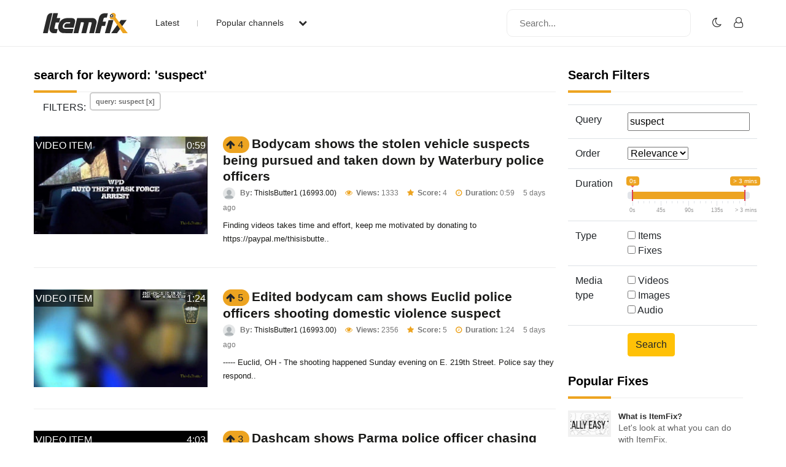

--- FILE ---
content_type: text/html; charset=UTF-8
request_url: https://www.itemfix.com/list?q=suspect
body_size: 47429
content:
<!DOCTYPE html>
<html lang="en">
<head>
<title>ItemFix - Social Video Factory</title>
<link rel="shortcut icon" type="image/png" href="https://u.itemfix.com/images/img_favicon.png" />
<meta http-equiv="X-UA-Compatible" content="IE=edge">
<meta name="viewport" content="width=device-width, initial-scale=1, maximum-scale=1, user-scalable=0"/>
<base href="https://www.itemfix.com/">
<meta property="og:title" content="ItemFix - Social Video Factory"/>
<meta property="og:description" content="Social Video Factory"/>
<meta property="og:image" content="https://u.itemfix.com/images/img_logo.png"/>
<meta property="og:url" content="https://www.itemfix.com/"/>
<link rel="canonical" href="https://www.itemfix.com/list?q=suspect" />
<link rel="preconnect" href="https://fonts.gstatic.com">
<link href="https://fonts.googleapis.com/css2?family=Poppins:wght@100;200;300;400;500;600;700;800;900&display=swap" rel="stylesheet">
<link rel="preconnect" href="https://fonts.gstatic.com">
<link href="https://fonts.googleapis.com/css2?family=Montserrat:wght@300;400;500;700&display=swap" rel="stylesheet">
<link rel="stylesheet" type="text/css" href="https://u.itemfix.com/css/bootstrap.min.css">
<link rel="stylesheet" type="text/css" href="https://u.itemfix.com/css/font-awesome.min.css">
<link rel="stylesheet" type="text/css" href="https://u.itemfix.com/css/style.css">
<link rel="stylesheet" type="text/css" href="https://u.itemfix.com/css/media.css">
<link href="https://u.itemfix.com/js/videojs2/skins/nuevo/videojs.min.css" rel="stylesheet" type="text/css" />
<link href="https://u.itemfix.com/js/videojs2/skins/nuevo/ima.min.css" rel="stylesheet" type="text/css" />
<script src="https://u.itemfix.com/js/jquery.min.js"></script>
<script src="https://code.jquery.com/ui/1.12.1/jquery-ui.min.js"></script>
<script src="https://u.itemfix.com/js/always_include.js"></script>
<script language="javascript">
$(document).ready(function() {
  perform_binding();

  jQuery(".profile-con").click(function(){
	jQuery(".profile-dropdown-div").slideToggle();
  });

  jQuery(".categories-con").click(function(){
	jQuery(".categories-dropdown-con").slideToggle();
  });

  $('.messages-table-outer table td input:checkbox').change(function(){
    if($(this).is(":checked")) {
        $(this).parents('tr').addClass("message-focus-color");
    } else {
        $(this).parents('tr').removeClass("message-focus-color");
    }
  });


  $(".header-right-inner form i").click(function(){
    $(".search-mobile-con").show();
  });
  $(".search-mobile-con img").click(function(){
    $(".search-mobile-con").hide();
  });

jQuery("button.navbar-toggle").click(function(){
	jQuery("html").toggleClass("nav-open");
	jQuery("body").toggleClass("overflow-hidden");
  });

});  //end $(document).ready(function() {


function themeToggle() {
  let element = document.body;
  element.classList.toggle("dark-mode");

  let theme = localStorage.getItem("theme");
  if (theme && theme === "dark-mode") {
    localStorage.setItem("theme", "");
  } else {
    localStorage.setItem("theme", "dark-mode");
  }
}

</script>
<script async src="https://pagead2.googlesyndication.com/pagead/js/adsbygoogle.js?client=ca-pub-4761214798132470" crossorigin="anonymous"></script>
<style>
.dark-mode, .dark-mode .content-main-outer-panel *  {
  color: #EBEBEB;
}
.dark-mode
{
	 background-color: black;
}
.dark-mode header * a
{
	 color: #fff !important;
}

.dark-mode header, .dark-mode footer, .dark-mode .header-outer *, .dark-mode footer .container *
{
	 background-color: #626262;
	 color: #fff;
}
.dark-mode .navbar-listing-con *,.dark-mode .alert-danger
{
	background-color: #626262 !important;
}

.dark-mode input,.dark-mode textarea,.dark-mode select,.dark-mode select *,.dark-mode .pagination *
{
	background-color: #fff !important;
	color: #000 !important;

}
.dark-mode .rate_thing,.dark-mode .btn-warning *
{
	color: #000 !important;

}
</style>
</head>
<body>
<script language="javascript">
	let dark_mode_class = localStorage.getItem("theme") || "";
	let element = document.body;
	if(dark_mode_class)element.classList.toggle(dark_mode_class);
</script>
<div id="modal1" class="modal fade">
<div class="modal-dialog modal-dialog-scrollable">
    <div class="modal-content">
            <div class="modal-header">
            	<h5 class="modal-title"></h5>
                <button type="button" class="close" data-dismiss="modal" aria-hidden="true">&times;</button>
            </div>
            <div class="modal-above-body"></div>
            <div class="modal-body">
                <p>Loading...</p>
            </div>
    </div>
</div>
</div>
<div id="modal2" class="modal fade">
<div class="modal-dialog modal-dialog-scrollable">
    <div class="modal-content">
            <div class="modal-header">
            	<h5 class="modal-title"></h5>
                <button type="button" class="close" data-dismiss="modal" aria-hidden="true">&times;</button>
            </div>
            <div class="modal-above-body"></div>
            <div class="modal-body">
                <p>Loading...</p>
            </div>
    </div>
</div>
</div>
<div id="modal3" class="modal fade">
<div class="modal-dialog modal-dialog-scrollable">
    <div class="modal-content">
            <div class="modal-header">
            	<h5 class="modal-title"></h5>
                <button type="button" class="close" data-dismiss="modal" aria-hidden="true">&times;</button>
            </div>
            <div class="modal-above-body"></div>
            <div class="modal-body">
                <p>Loading...</p>
            </div>
    </div>
</div>
</div>
<!-- HEADER START-->
<header class="header-outer fixed-top">
  <div class="container">
    <div class="row">
	  <div class="col-sm-4 col-md-6  pad-none header-left-outer">
	    <div class="logo-outer">
          <a href="https://www.itemfix.com/"><img src="https://u.itemfix.com/images/img_logo.png" alt="ItemFix Logo">
          </a>
      </div>


	  <div class="navigation-list">

		  <button type="button" class="navbar-toggle" style="display:none;">
					<span class="icon-bar"></span>
					<span class="icon-bar"></span>
					<span class="icon-bar"></span>
		  </button>

			<div class="pushmenu-push">
			  <ul>
				 <li><a href="list">Latest</a></li>
				 <li><a href="javascript://" class="categories-con">Popular channels  <i class="fa fa-chevron-down" aria-hidden="true"></i></a></li>

					<div class="categories-dropdown-con" style="display:none;">
						<ul>
						  <li><a href="c/video_to_gif">Video to GIF Tool</a></li>
						  <li><a href="c/viral">Viral</a></li>
						  <li><a href="c/memes">Memes</a></li>
						  <li><a href="c/news">News</a></li>
						  <li><a href="c/fail">Fail</a></li>
						  <li><a href="c/wtf">WTF</a></li>
						  <li><a href="c/crashes">Crashes</a></li>
						  <li><a href="c/cool">Cool</a></li>
						</ul>
					 </div>

			  </ul>

			  <div class="search-mobile-con d-none">
			  <form action="list" method="get">
					<input type="text" name="q" placeholder="Search..." value="suspect">
			  </form>
			</div>

		  </div>

	  </div>
	  </div>

      <div class="col-sm-8 col-md-6 pad-none header-right-outer">
         <div class="header-right-inner">
			 <form action="list" method="get">
				<input name="q" type="text" placeholder="Search...">
				<i class="fa fa-search" aria-hidden="true"></i>
			  </form>

						<ul class="navbar-listing-con">
			  <li><a href="javascript://"  onClick="themeToggle()"><i class="fa fa-moon-o" aria-hidden="true" title="Toggle Nigh/Day Mode"></i></a></li>
			  <li><a href="user?a=login"><i class="fa fa-user-o" aria-hidden="true"></i></a></li>
			</ul>
				     </div>
	  </div>



		</div>

      </div>

	  <div class="search-mobile-con" style="display:none;">
	    <div class="container">
	        <div class="row">
				  <form action="list" method="get">
						<img src="https://u.itemfix.com/images/img_cross_icon.png" alt="cross icon">
						<input type="text" name="q" placeholder="Search...">
				  </form>
			</div>
	    </div>
	   </div>

</header>
<!-- HEADER END-->

<!--CONTENT PART START-->
<section class="content-main-outer-panel" id="content_section">
   <div class="container">
      <div class="row">      <div class="col-sm-12 col-md-9 pad-none content-left-outer">
                <style>
		  .thing_type_overlay
{
	position:absolute;
	padding:2px 2px 1px;
	text-align:center;
	color:#fff;
	background:rgba(0,0,0,0.6);
	text-transform:uppercase;
	top:1px;
	left:1px;
}

.duration_overlay
{
	position:absolute;
	padding:2px 2px 1px;
	text-align:center;
	color:#fff;
	background:rgba(0,0,0,0.6);
	text-transform:uppercase;
	top:1px;
	right:1px;
}
</style>

<div class="col-sm-12 pad-none staff-video-grid-main-outer">
			  <div class="row" id="thing_grid_container">
              		  <h1>search for keyword: 'suspect'</h1>
          
                        <div class="col-sm-12 filters"><span>FILTERS: </span>
                            <span><a href="list" class="Library-Tag Trans" data-toggle="tooltip" data-placement="top" title="Remove Filter">query: suspect [x]</a></span>
                            </div> <!--class="col-sm-12 pad-none filters"-->
                            <div class="col-sm-12 pad-none itemfix-grid-main-inner">
		      <div class="col-sm-4 pad-none itemfix-categoires-left-pic"><a href="https://www.itemfix.com/v?t=8a1m9y" alt="view 'Bodycam shows the stolen vehicle suspects being pursued and taken down by Waterbury police officers'" id="preview_8a1m9y" onmouseenter="play_preview_video('preview_8a1m9y','https://u.itemfix.com/2026/Jan/14/ItemFix-dot-com-696753fae5092_vp.mp4','https://u.itemfix.com/2026/Jan/14/ItemFix-dot-com-696753fae5092_3_thumb.jpg','https://www.itemfix.com/v?t=8a1m9y');"  onmouseout="load_static_image('preview_8a1m9y','https://u.itemfix.com/2026/Jan/14/ItemFix-dot-com-696753fae5092_3_thumb.jpg');"><img src="https://u.itemfix.com/2026/Jan/14/ItemFix-dot-com-696753fae5092_3_thumb.jpg"></a><div class="thing_type_overlay">video item</div><div class="duration_overlay">0:59</div></div>
		      <div class="col-sm-8 pad-none itemfix-grid-right-con">
              				<span name="rate_thing_container[8a1m9y]" class="hidden-xs; rate_thing uprate" style="cursor:pointer; background:#eda421; border-radius:25px; -moz-border-radius: 25px; -webkit-border-radius: 25px; padding:5px">
<samp class="arrow_top"><i class="fa fa-arrow-up rate_thing uprate" aria-hidden="true"></i></samp>
<samp class="text_center_con thing_score rate_thing uprate">4</samp>
</span>&nbsp;<h3 style="display:inline"><a href="https://www.itemfix.com/v?t=8a1m9y">Bodycam shows the stolen vehicle suspects being pursued and taken down by Waterbury police officers</a></h3>				 <div class="itemfix-grids-views-con">
				   <span><img src="https://u.itemfix.com/images/default_profile_image.png" alt="pic"> <strong>By:</strong> <a href="https://www.itemfix.com/c/ThisIsButter1">ThisIsButter1 (16993.00)</a></span>
				   <span><i class="fa fa-eye" aria-hidden="true"></i> <strong>Views:</strong> 1333</span>
                   				   <span><i class="fa fa-star" aria-hidden="true"></i> <strong>Score:</strong> 4</span> 
                    				   <span><i class="fa fa-clock-o" aria-hidden="true"></i> <strong>Duration:</strong> 0:59</span>                   <span>5 days ago</span>
				 </div>
				 <p>Finding videos takes time and effort, keep me motivated by donating to https://paypal.me/thisisbutte..</p>
			  </div>
		  </div>
                        <div class="col-sm-12 pad-none itemfix-grid-main-inner">
		      <div class="col-sm-4 pad-none itemfix-categoires-left-pic"><a href="https://www.itemfix.com/v?t=8gn5w4" alt="view 'Edited bodycam cam shows Euclid police officers shooting domestic violence suspect'" id="preview_8gn5w4" onmouseenter="play_preview_video('preview_8gn5w4','https://u.itemfix.com/2026/Jan/14/ItemFix-dot-com-69675d3475fc4_vp.mp4','https://u.itemfix.com/2026/Jan/14/ItemFix-dot-com-69675d3475fc4_8_thumb.jpg','https://www.itemfix.com/v?t=8gn5w4');"  onmouseout="load_static_image('preview_8gn5w4','https://u.itemfix.com/2026/Jan/14/ItemFix-dot-com-69675d3475fc4_8_thumb.jpg');"><img src="https://u.itemfix.com/2026/Jan/14/ItemFix-dot-com-69675d3475fc4_8_thumb.jpg"></a><div class="thing_type_overlay">video item</div><div class="duration_overlay">1:24</div></div>
		      <div class="col-sm-8 pad-none itemfix-grid-right-con">
              				<span name="rate_thing_container[8gn5w4]" class="hidden-xs; rate_thing uprate" style="cursor:pointer; background:#eda421; border-radius:25px; -moz-border-radius: 25px; -webkit-border-radius: 25px; padding:5px">
<samp class="arrow_top"><i class="fa fa-arrow-up rate_thing uprate" aria-hidden="true"></i></samp>
<samp class="text_center_con thing_score rate_thing uprate">5</samp>
</span>&nbsp;<h3 style="display:inline"><a href="https://www.itemfix.com/v?t=8gn5w4">Edited bodycam cam shows Euclid police officers shooting domestic violence suspect</a></h3>				 <div class="itemfix-grids-views-con">
				   <span><img src="https://u.itemfix.com/images/default_profile_image.png" alt="pic"> <strong>By:</strong> <a href="https://www.itemfix.com/c/ThisIsButter1">ThisIsButter1 (16993.00)</a></span>
				   <span><i class="fa fa-eye" aria-hidden="true"></i> <strong>Views:</strong> 2356</span>
                   				   <span><i class="fa fa-star" aria-hidden="true"></i> <strong>Score:</strong> 5</span> 
                    				   <span><i class="fa fa-clock-o" aria-hidden="true"></i> <strong>Duration:</strong> 1:24</span>                   <span>5 days ago</span>
				 </div>
				 <p>-----
Euclid, OH - The shooting happened Sunday evening on E. 219th Street. Police say they respond..</p>
			  </div>
		  </div>
                        <div class="col-sm-12 pad-none itemfix-grid-main-inner">
		      <div class="col-sm-4 pad-none itemfix-categoires-left-pic"><a href="https://www.itemfix.com/v?t=bv7szw" alt="view 'Dashcam shows Parma police officer chasing stolen vehicle suspect, later found abandoned after crash'" id="preview_bv7szw" onmouseenter="play_preview_video('preview_bv7szw','https://u.itemfix.com/2026/Jan/14/ItemFix-dot-com-69676114c1f9a_vp.mp4','https://u.itemfix.com/2026/Jan/14/ItemFix-dot-com-69676114c1f9a_9_thumb.jpg','https://www.itemfix.com/v?t=bv7szw');"  onmouseout="load_static_image('preview_bv7szw','https://u.itemfix.com/2026/Jan/14/ItemFix-dot-com-69676114c1f9a_9_thumb.jpg');"><img src="https://u.itemfix.com/2026/Jan/14/ItemFix-dot-com-69676114c1f9a_9_thumb.jpg"></a><div class="thing_type_overlay">video item</div><div class="duration_overlay">4:03</div></div>
		      <div class="col-sm-8 pad-none itemfix-grid-right-con">
              				<span name="rate_thing_container[bv7szw]" class="hidden-xs; rate_thing uprate" style="cursor:pointer; background:#eda421; border-radius:25px; -moz-border-radius: 25px; -webkit-border-radius: 25px; padding:5px">
<samp class="arrow_top"><i class="fa fa-arrow-up rate_thing uprate" aria-hidden="true"></i></samp>
<samp class="text_center_con thing_score rate_thing uprate">3</samp>
</span>&nbsp;<h3 style="display:inline"><a href="https://www.itemfix.com/v?t=bv7szw">Dashcam shows Parma police officer chasing stolen vehicle suspect, later found abandoned after crash</a></h3>				 <div class="itemfix-grids-views-con">
				   <span><img src="https://u.itemfix.com/images/default_profile_image.png" alt="pic"> <strong>By:</strong> <a href="https://www.itemfix.com/c/ThisIsButter1">ThisIsButter1 (16993.00)</a></span>
				   <span><i class="fa fa-eye" aria-hidden="true"></i> <strong>Views:</strong> 1426</span>
                   				   <span><i class="fa fa-star" aria-hidden="true"></i> <strong>Score:</strong> 3</span> 
                    				   <span><i class="fa fa-clock-o" aria-hidden="true"></i> <strong>Duration:</strong> 4:03</span>                   <span>5 days ago</span>
				 </div>
				 <p>-----
Parma, OH - The Parma Police Department responded to a stolen vehicle that resulted in a poli..</p>
			  </div>
		  </div>
                        <div class="col-sm-12 pad-none itemfix-grid-main-inner">
		      <div class="col-sm-4 pad-none itemfix-categoires-left-pic"><a href="https://www.itemfix.com/v?t=2ykl6h" alt="view 'Double murder suspect fights with police after fleeing on foot'" id="preview_2ykl6h" onmouseenter="play_preview_video('preview_2ykl6h','https://u.itemfix.com/2026/Jan/13/ItemFix-dot-com-69661a769990a_vp.mp4','https://u.itemfix.com/2026/Jan/13/ItemFix-dot-com-69661a769990a_7_thumb.jpg','https://www.itemfix.com/v?t=2ykl6h');"  onmouseout="load_static_image('preview_2ykl6h','https://u.itemfix.com/2026/Jan/13/ItemFix-dot-com-69661a769990a_7_thumb.jpg');"><img src="https://u.itemfix.com/2026/Jan/13/ItemFix-dot-com-69661a769990a_7_thumb.jpg"></a><div class="thing_type_overlay">video item</div><div class="duration_overlay">3:00</div></div>
		      <div class="col-sm-8 pad-none itemfix-grid-right-con">
              				<span name="rate_thing_container[2ykl6h]" class="hidden-xs; rate_thing uprate" style="cursor:pointer; background:#eda421; border-radius:25px; -moz-border-radius: 25px; -webkit-border-radius: 25px; padding:5px">
<samp class="arrow_top"><i class="fa fa-arrow-up rate_thing uprate" aria-hidden="true"></i></samp>
<samp class="text_center_con thing_score rate_thing uprate">44</samp>
</span>&nbsp;<h3 style="display:inline"><a href="https://www.itemfix.com/v?t=2ykl6h">Double murder suspect fights with police after fleeing on foot</a></h3>				 <div class="itemfix-grids-views-con">
				   <span><img src="https://u.itemfix.com/images/default_profile_image.png" alt="pic"> <strong>By:</strong> <a href="https://www.itemfix.com/c/ThisIsButter1">ThisIsButter1 (16993.00)</a></span>
				   <span><i class="fa fa-eye" aria-hidden="true"></i> <strong>Views:</strong> 37789</span>
                   				   <span><i class="fa fa-star" aria-hidden="true"></i> <strong>Score:</strong> 44</span> 
                    				   <span><i class="fa fa-clock-o" aria-hidden="true"></i> <strong>Duration:</strong> 3:00</span>                   <span>6 days ago</span>
				 </div>
				 <p>-----
Sterling Heights, MI - A Detroit man wanted in connection with a deadly shooting in Tennessee..</p>
			  </div>
		  </div>
                        <div class="col-sm-12 pad-none itemfix-grid-main-inner">
		      <div class="col-sm-4 pad-none itemfix-categoires-left-pic"><a href="https://www.itemfix.com/v?t=npze9i" alt="view 'Bodycam shows driver arrested after battering of an officer, striking 3 cars, fleeing traffic stop'" id="preview_npze9i" onmouseenter="play_preview_video('preview_npze9i','https://u.itemfix.com/2026/Jan/17/ItemFix-dot-com-696b69db86aa8_vp.mp4','https://u.itemfix.com/2026/Jan/17/ItemFix-dot-com-696b69db86aa8_28_thumb.jpg','https://www.itemfix.com/v?t=npze9i');"  onmouseout="load_static_image('preview_npze9i','https://u.itemfix.com/2026/Jan/17/ItemFix-dot-com-696b69db86aa8_28_thumb.jpg');"><img src="https://u.itemfix.com/2026/Jan/17/ItemFix-dot-com-696b69db86aa8_28_thumb.jpg"></a><div class="thing_type_overlay">video item</div><div class="duration_overlay">16:39</div></div>
		      <div class="col-sm-8 pad-none itemfix-grid-right-con">
              				<span name="rate_thing_container[npze9i]" class="hidden-xs; rate_thing uprate" style="cursor:pointer; background:#eda421; border-radius:25px; -moz-border-radius: 25px; -webkit-border-radius: 25px; padding:5px">
<samp class="arrow_top"><i class="fa fa-arrow-up rate_thing uprate" aria-hidden="true"></i></samp>
<samp class="text_center_con thing_score rate_thing uprate">2</samp>
</span>&nbsp;<h3 style="display:inline"><a href="https://www.itemfix.com/v?t=npze9i">Bodycam shows driver arrested after battering of an officer, striking 3 cars, fleeing traffic stop</a></h3>				 <div class="itemfix-grids-views-con">
				   <span><img src="https://u.itemfix.com/images/default_profile_image.png" alt="pic"> <strong>By:</strong> <a href="https://www.itemfix.com/c/ThisIsButter1">ThisIsButter1 (16993.00)</a></span>
				   <span><i class="fa fa-eye" aria-hidden="true"></i> <strong>Views:</strong> 1457</span>
                   				   <span><i class="fa fa-star" aria-hidden="true"></i> <strong>Score:</strong> 2</span> 
                    				   <span><i class="fa fa-clock-o" aria-hidden="true"></i> <strong>Duration:</strong> 16:39</span>                   <span>2 days ago</span>
				 </div>
				 <p>-----
North Miami Beach, FL - New body camera video shows the moment a routine traffic stop turned ..</p>
			  </div>
		  </div>
                        <div class="col-sm-12 pad-none itemfix-grid-main-inner">
		      <div class="col-sm-4 pad-none itemfix-categoires-left-pic"><a href="https://www.itemfix.com/v?t=kx6f07" alt="view 'Bodycam video shows Gwinnett motorcycle crash involving suspect accused of posing as an officer'" id="preview_kx6f07" onmouseenter="play_preview_video('preview_kx6f07','https://u.itemfix.com/2026/Jan/13/ItemFix-dot-com-69668f960cba5_vp.mp4','https://u.itemfix.com/2026/Jan/13/ItemFix-dot-com-69668f960cba5_8_thumb.jpg','https://www.itemfix.com/v?t=kx6f07');"  onmouseout="load_static_image('preview_kx6f07','https://u.itemfix.com/2026/Jan/13/ItemFix-dot-com-69668f960cba5_8_thumb.jpg');"><img src="https://u.itemfix.com/2026/Jan/13/ItemFix-dot-com-69668f960cba5_8_thumb.jpg"></a><div class="thing_type_overlay">video item</div><div class="duration_overlay">1:44</div></div>
		      <div class="col-sm-8 pad-none itemfix-grid-right-con">
              				<span name="rate_thing_container[kx6f07]" class="hidden-xs; rate_thing uprate" style="cursor:pointer; background:#eda421; border-radius:25px; -moz-border-radius: 25px; -webkit-border-radius: 25px; padding:5px">
<samp class="arrow_top"><i class="fa fa-arrow-up rate_thing uprate" aria-hidden="true"></i></samp>
<samp class="text_center_con thing_score rate_thing uprate">8</samp>
</span>&nbsp;<h3 style="display:inline"><a href="https://www.itemfix.com/v?t=kx6f07">Bodycam video shows Gwinnett motorcycle crash involving suspect accused of posing as an officer</a></h3>				 <div class="itemfix-grids-views-con">
				   <span><img src="https://u.itemfix.com/images/default_profile_image.png" alt="pic"> <strong>By:</strong> <a href="https://www.itemfix.com/c/ThisIsButter1">ThisIsButter1 (16993.00)</a></span>
				   <span><i class="fa fa-eye" aria-hidden="true"></i> <strong>Views:</strong> 1550</span>
                   				   <span><i class="fa fa-star" aria-hidden="true"></i> <strong>Score:</strong> 8</span> 
                    				   <span><i class="fa fa-clock-o" aria-hidden="true"></i> <strong>Duration:</strong> 1:44</span>                   <span>6 days ago</span>
				 </div>
				 <p>-----
Gwinnett County, GA - Body camera video released sheds new light on a tense traffic stop in G..</p>
			  </div>
		  </div>
                        <div class="col-sm-12 pad-none itemfix-grid-main-inner">
		      <div class="col-sm-4 pad-none itemfix-categoires-left-pic"><a href="https://www.itemfix.com/v?t=h390g2" alt="view 'Avon police chase shoplifting suspects after they nearly ran over officer'" id="preview_h390g2" onmouseenter="play_preview_video('preview_h390g2','https://u.itemfix.com/2025/Dec/24/ItemFix-dot-com-694c37a822faa_vp.mp4','https://u.itemfix.com/2025/Dec/24/ItemFix-dot-com-694c37a822faa_12_thumb.jpg','https://www.itemfix.com/v?t=h390g2');"  onmouseout="load_static_image('preview_h390g2','https://u.itemfix.com/2025/Dec/24/ItemFix-dot-com-694c37a822faa_12_thumb.jpg');"><img src="https://u.itemfix.com/2025/Dec/24/ItemFix-dot-com-694c37a822faa_12_thumb.jpg"></a><div class="thing_type_overlay">video item</div><div class="duration_overlay">12:47</div></div>
		      <div class="col-sm-8 pad-none itemfix-grid-right-con">
              				<span name="rate_thing_container[h390g2]" class="hidden-xs; rate_thing uprate" style="cursor:pointer; background:#eda421; border-radius:25px; -moz-border-radius: 25px; -webkit-border-radius: 25px; padding:5px">
<samp class="arrow_top"><i class="fa fa-arrow-up rate_thing uprate" aria-hidden="true"></i></samp>
<samp class="text_center_con thing_score rate_thing uprate">2</samp>
</span>&nbsp;<h3 style="display:inline"><a href="https://www.itemfix.com/v?t=h390g2">Avon police chase shoplifting suspects after they nearly ran over officer</a></h3>				 <div class="itemfix-grids-views-con">
				   <span><img src="https://u.itemfix.com/images/default_profile_image.png" alt="pic"> <strong>By:</strong> <a href="https://www.itemfix.com/c/ThisIsButter1">ThisIsButter1 (16993.00)</a></span>
				   <span><i class="fa fa-eye" aria-hidden="true"></i> <strong>Views:</strong> 4743</span>
                   				   <span><i class="fa fa-star" aria-hidden="true"></i> <strong>Score:</strong> 2</span> 
                    				   <span><i class="fa fa-clock-o" aria-hidden="true"></i> <strong>Duration:</strong> 12:47</span>                   <span>Dec-24-2025</span>
				 </div>
				 <p>-----
Avon, OH - An Avon police officer was nearly run over by shoplifting suspects as they fled th..</p>
			  </div>
		  </div>
                        <div class="col-sm-12 pad-none itemfix-grid-main-inner">
		      <div class="col-sm-4 pad-none itemfix-categoires-left-pic"><a href="https://www.itemfix.com/v?t=hwpo55" alt="view '8-year-old boy rescued from suspected human trafficker'" id="preview_hwpo55" onmouseenter="play_preview_video('preview_hwpo55','https://u.itemfix.com/2026/Jan/10/ItemFix-dot-com-696208136ce5f_vp.mp4','https://u.itemfix.com/2026/Jan/10/ItemFix-dot-com-696208136ce5f_7_thumb.jpg','https://www.itemfix.com/v?t=hwpo55');"  onmouseout="load_static_image('preview_hwpo55','https://u.itemfix.com/2026/Jan/10/ItemFix-dot-com-696208136ce5f_7_thumb.jpg');"><img src="https://u.itemfix.com/2026/Jan/10/ItemFix-dot-com-696208136ce5f_7_thumb.jpg"></a><div class="thing_type_overlay">video item</div><div class="duration_overlay">2:18</div></div>
		      <div class="col-sm-8 pad-none itemfix-grid-right-con">
              				<span name="rate_thing_container[hwpo55]" class="hidden-xs; rate_thing uprate" style="cursor:pointer; background:#eda421; border-radius:25px; -moz-border-radius: 25px; -webkit-border-radius: 25px; padding:5px">
<samp class="arrow_top"><i class="fa fa-arrow-up rate_thing uprate" aria-hidden="true"></i></samp>
<samp class="text_center_con thing_score rate_thing uprate">9</samp>
</span>&nbsp;<h3 style="display:inline"><a href="https://www.itemfix.com/v?t=hwpo55">8-year-old boy rescued from suspected human trafficker</a></h3>				 <div class="itemfix-grids-views-con">
				   <span><img src="https://u.itemfix.com/images/default_profile_image.png" alt="pic"> <strong>By:</strong> <a href="https://www.itemfix.com/c/ThisIsButter1">ThisIsButter1 (16993.00)</a></span>
				   <span><i class="fa fa-eye" aria-hidden="true"></i> <strong>Views:</strong> 2945</span>
                   				   <span><i class="fa fa-star" aria-hidden="true"></i> <strong>Score:</strong> 9</span> 
                    				   <span><i class="fa fa-clock-o" aria-hidden="true"></i> <strong>Duration:</strong> 2:18</span>                   <span>9 days ago</span>
				 </div>
				 <p>Eloy, AZ - Sheriffs from two southern Arizona counties say cooperation between multiple agencies led..</p>
			  </div>
		  </div>
                        <div class="col-sm-12 pad-none itemfix-grid-main-inner">
		      <div class="col-sm-4 pad-none itemfix-categoires-left-pic"><a href="https://www.itemfix.com/v?t=qk7r5h" alt="view 'South Bend Police release partial body-cam video after online clip shows use of force arrest'" id="preview_qk7r5h" onmouseenter="play_preview_video('preview_qk7r5h','https://u.itemfix.com/2026/Jan/10/ItemFix-dot-com-6962064ba15d3_vp.mp4','https://u.itemfix.com/2026/Jan/10/ItemFix-dot-com-6962064ba15d3_15_thumb.jpg','https://www.itemfix.com/v?t=qk7r5h');"  onmouseout="load_static_image('preview_qk7r5h','https://u.itemfix.com/2026/Jan/10/ItemFix-dot-com-6962064ba15d3_15_thumb.jpg');"><img src="https://u.itemfix.com/2026/Jan/10/ItemFix-dot-com-6962064ba15d3_15_thumb.jpg"></a><div class="thing_type_overlay">video item</div><div class="duration_overlay">2:43</div></div>
		      <div class="col-sm-8 pad-none itemfix-grid-right-con">
              				<span name="rate_thing_container[qk7r5h]" class="hidden-xs; rate_thing uprate" style="cursor:pointer; background:#eda421; border-radius:25px; -moz-border-radius: 25px; -webkit-border-radius: 25px; padding:5px">
<samp class="arrow_top"><i class="fa fa-arrow-up rate_thing uprate" aria-hidden="true"></i></samp>
<samp class="text_center_con thing_score rate_thing uprate">1</samp>
</span>&nbsp;<h3 style="display:inline"><a href="https://www.itemfix.com/v?t=qk7r5h">South Bend Police release partial body-cam video after online clip shows use of force arrest</a></h3>				 <div class="itemfix-grids-views-con">
				   <span><img src="https://u.itemfix.com/images/default_profile_image.png" alt="pic"> <strong>By:</strong> <a href="https://www.itemfix.com/c/ThisIsButter1">ThisIsButter1 (16993.00)</a></span>
				   <span><i class="fa fa-eye" aria-hidden="true"></i> <strong>Views:</strong> 1240</span>
                   				   <span><i class="fa fa-star" aria-hidden="true"></i> <strong>Score:</strong> 1</span> 
                    				   <span><i class="fa fa-clock-o" aria-hidden="true"></i> <strong>Duration:</strong> 2:43</span>                   <span>9 days ago</span>
				 </div>
				 <p>South Bend, IN - South Bend Police have released a portion of body-camera footage in response to a w..</p>
			  </div>
		  </div>
                        <div class="col-sm-12 pad-none itemfix-grid-main-inner">
		      <div class="col-sm-4 pad-none itemfix-categoires-left-pic"><a href="https://www.itemfix.com/v?t=m9tn7i" alt="view 'Springfield police released bodycam of a taser incident that left a suspect in critical condition'" id="preview_m9tn7i" onmouseenter="play_preview_video('preview_m9tn7i','https://u.itemfix.com/2025/Dec/27/ItemFix-dot-com-694f905f507e0_vp.mp4','https://u.itemfix.com/2025/Dec/27/ItemFix-dot-com-694f905f507e0_28_thumb.jpg','https://www.itemfix.com/v?t=m9tn7i');"  onmouseout="load_static_image('preview_m9tn7i','https://u.itemfix.com/2025/Dec/27/ItemFix-dot-com-694f905f507e0_28_thumb.jpg');"><img src="https://u.itemfix.com/2025/Dec/27/ItemFix-dot-com-694f905f507e0_28_thumb.jpg"></a><div class="thing_type_overlay">video item</div><div class="duration_overlay">14:45</div></div>
		      <div class="col-sm-8 pad-none itemfix-grid-right-con">
              				<span name="rate_thing_container[m9tn7i]" class="hidden-xs; rate_thing uprate" style="cursor:pointer; background:#eda421; border-radius:25px; -moz-border-radius: 25px; -webkit-border-radius: 25px; padding:5px">
<samp class="arrow_top"><i class="fa fa-arrow-up rate_thing uprate" aria-hidden="true"></i></samp>
<samp class="text_center_con thing_score rate_thing uprate">3</samp>
</span>&nbsp;<h3 style="display:inline"><a href="https://www.itemfix.com/v?t=m9tn7i">Springfield police released bodycam of a taser incident that left a suspect in critical condition</a></h3>				 <div class="itemfix-grids-views-con">
				   <span><img src="https://u.itemfix.com/images/default_profile_image.png" alt="pic"> <strong>By:</strong> <a href="https://www.itemfix.com/c/ThisIsButter1">ThisIsButter1 (16993.00)</a></span>
				   <span><i class="fa fa-eye" aria-hidden="true"></i> <strong>Views:</strong> 2356</span>
                   				   <span><i class="fa fa-star" aria-hidden="true"></i> <strong>Score:</strong> 3</span> 
                    				   <span><i class="fa fa-clock-o" aria-hidden="true"></i> <strong>Duration:</strong> 14:45</span>                   <span>Dec-27-2025</span>
				 </div>
				 <p>-----
Springfield, OH - Body camera footage reveals more details about a traffic stop that led to a..</p>
			  </div>
		  </div>
                        <div class="col-sm-12 pad-none itemfix-grid-main-inner">
		      <div class="col-sm-4 pad-none itemfix-categoires-left-pic"><a href="https://www.itemfix.com/v?t=e0t22t" alt="view 'Bettendorf police officer PIT's stolen vehicle suspect when they went wrong way on I-74'" id="preview_e0t22t" onmouseenter="play_preview_video('preview_e0t22t','https://u.itemfix.com/2026/Jan/7/ItemFix-dot-com-695df3a14e5ec_vp.mp4','https://u.itemfix.com/2026/Jan/7/ItemFix-dot-com-695df3a14e5ec_33_thumb.jpg','https://www.itemfix.com/v?t=e0t22t');"  onmouseout="load_static_image('preview_e0t22t','https://u.itemfix.com/2026/Jan/7/ItemFix-dot-com-695df3a14e5ec_33_thumb.jpg');"><img src="https://u.itemfix.com/2026/Jan/7/ItemFix-dot-com-695df3a14e5ec_33_thumb.jpg"></a><div class="thing_type_overlay">video item</div><div class="duration_overlay">0:35</div></div>
		      <div class="col-sm-8 pad-none itemfix-grid-right-con">
              				<span name="rate_thing_container[e0t22t]" class="hidden-xs; rate_thing uprate" style="cursor:pointer; background:#eda421; border-radius:25px; -moz-border-radius: 25px; -webkit-border-radius: 25px; padding:5px">
<samp class="arrow_top"><i class="fa fa-arrow-up rate_thing uprate" aria-hidden="true"></i></samp>
<samp class="text_center_con thing_score rate_thing uprate">6</samp>
</span>&nbsp;<h3 style="display:inline"><a href="https://www.itemfix.com/v?t=e0t22t">Bettendorf police officer PIT's stolen vehicle suspect when they went wrong way on I-74</a></h3>				 <div class="itemfix-grids-views-con">
				   <span><img src="https://u.itemfix.com/images/default_profile_image.png" alt="pic"> <strong>By:</strong> <a href="https://www.itemfix.com/c/ThisIsButter1">ThisIsButter1 (16993.00)</a></span>
				   <span><i class="fa fa-eye" aria-hidden="true"></i> <strong>Views:</strong> 3255</span>
                   				   <span><i class="fa fa-star" aria-hidden="true"></i> <strong>Score:</strong> 6</span> 
                    				   <span><i class="fa fa-clock-o" aria-hidden="true"></i> <strong>Duration:</strong> 0:35</span>                   <span>Jan-6-2026</span>
				 </div>
				 <p>Finding videos takes time and effort, keep me motivated by donating to https://paypal.me/thisisbutte..</p>
			  </div>
		  </div>
                        <div class="col-sm-12 pad-none itemfix-grid-main-inner">
		      <div class="col-sm-4 pad-none itemfix-categoires-left-pic"><a href="https://www.itemfix.com/v?t=qwmrm1" alt="view 'Bodycam footage shows MSHP trooper who located two kidnapped children on I-70'" id="preview_qwmrm1" onmouseenter="play_preview_video('preview_qwmrm1','https://u.itemfix.com/2025/Dec/21/ItemFix-dot-com-6947bdcd73d8b_vp.mp4','https://u.itemfix.com/2025/Dec/21/ItemFix-dot-com-6947bdcd73d8b_5_thumb.jpg','https://www.itemfix.com/v?t=qwmrm1');"  onmouseout="load_static_image('preview_qwmrm1','https://u.itemfix.com/2025/Dec/21/ItemFix-dot-com-6947bdcd73d8b_5_thumb.jpg');"><img src="https://u.itemfix.com/2025/Dec/21/ItemFix-dot-com-6947bdcd73d8b_5_thumb.jpg"></a><div class="thing_type_overlay">video item</div><div class="duration_overlay">1:54</div></div>
		      <div class="col-sm-8 pad-none itemfix-grid-right-con">
              				<span name="rate_thing_container[qwmrm1]" class="hidden-xs; rate_thing uprate" style="cursor:pointer; background:#eda421; border-radius:25px; -moz-border-radius: 25px; -webkit-border-radius: 25px; padding:5px">
<samp class="arrow_top"><i class="fa fa-arrow-up rate_thing uprate" aria-hidden="true"></i></samp>
<samp class="text_center_con thing_score rate_thing uprate">5</samp>
</span>&nbsp;<h3 style="display:inline"><a href="https://www.itemfix.com/v?t=qwmrm1">Bodycam footage shows MSHP trooper who located two kidnapped children on I-70</a></h3>				 <div class="itemfix-grids-views-con">
				   <span><img src="https://u.itemfix.com/images/default_profile_image.png" alt="pic"> <strong>By:</strong> <a href="https://www.itemfix.com/c/ThisIsButter1">ThisIsButter1 (16993.00)</a></span>
				   <span><i class="fa fa-eye" aria-hidden="true"></i> <strong>Views:</strong> 6324</span>
                   				   <span><i class="fa fa-star" aria-hidden="true"></i> <strong>Score:</strong> 5</span> 
                    				   <span><i class="fa fa-clock-o" aria-hidden="true"></i> <strong>Duration:</strong> 1:54</span>                   <span>Dec-21-2025</span>
				 </div>
				 <p>\-----
Lafayette County, MO - Missouri State Highway Patrol said troopers located the children, age..</p>
			  </div>
		  </div>
           
  
<!--PAGINATION START--> 
<div class="col-sm-12 pad-none itemfix-grid-main-inner pagination-main">
<nav aria-label="Page navigation">
  <ul class="pagination justify-content-center">
      <li class="page-item">
    <a href="javascript://" style="color:#000 !important" class="page-link"><strong>1</strong></a>     <li class="page-item">
        <a href="list?q=suspect&page=2" class="page-link">2</a>
        </li>
        <li class="page-item">
        <a href="list?q=suspect&page=3" class="page-link">3</a>
        </li>
        <li class="page-item">
        <a href="list?q=suspect&page=4" class="page-link">4</a>
        </li>
        <li class="page-item">
        <a href="list?q=suspect&page=5" class="page-link">5</a>
        </li>
        <li class="page-item">
        <a href="list?q=suspect&page=6" class="page-link">6</a>
        </li>
        <li class="page-item">
        <a href="list?q=suspect&page=7" class="page-link">7</a>
        </li>
        <li class="page-item">
          <a href="list?q=suspect&page=2" class="page-link" aria-label="Next">
     <i class="fa fa-angle-right" aria-hidden="true"></i>

      </a>
          </li>
      </ul>
</nav> 
</div> <!--col-sm-12 pad-none pagination-main-->
<!--PAGINATION END-->
</div> <!--row-->
</div> <!--class="col-sm-12 pad-none staff-video-grid-main-outer"-->
      </div> <!--col-sm-12 col-md-9 pad-none content-left-outer-->
      <div class="col-sm-12 col-md-3 pad-none content-right-outer">
      <link rel="stylesheet" href="https://u.itemfix.com/css/ion.rangeSlider.min.css"/>
      <script src="https://u.itemfix.com/js/ion.rangeSlider.min.js"></script>
      <script language="javascript">
	$(document).ready(function() {
		
		var from = 0;
		var to = 180;
		
	  function my_prettify (n) {
		if(n==60)return "1 min";
		if(n==120)return "2 mins";
		if(n==180)return "> 3 mins"; 
		else return n+'s';
    }	
		
	  $("#duration_range_seekbar").ionRangeSlider({
        type: "double",  
		min: 0,
        max: 180,
		from: 0,
		to: 180,
		step: 1,  
        grid: true,
		prettify: my_prettify
  }); 
  
  instance.update({
   from: 10 //your new value
 });
	});
	  </script>
      <h2>Search Filters</h2>
      <form action="list" method="get">
      <table class="table">
          <td>Query</td>
          <td><input type="text" name="q" id="q" value="suspect" /></td>
        </tr>
        <tr>
          <td width="27%">Order</td>
          <td width="73%"><select name="order_by" id="order_by">
            <option value="relevance" selected>Relevance</option>
            <option value="virality">Virality</option>
            <option value="newest_added">Newest</option>
          </select></td>
        </tr>
        <tr>
          <td valign="top">Duration</td>
          <td><input id="duration_range_seekbar" />
          <input name="duration_from" id="duration_from" value="" type="hidden" />
          <input name="duration_to"  id="duration_to" value="" type="hidden" />
          </td>
        </tr>
        <tr>
          <td valign="top">Type</td>
          <td><input name="type_array[]" type="checkbox" value="item" />
            Items<br />
            <input name="type_array[]" type="checkbox" value="fix" /> 
            Fixes</td>
        </tr>
        <tr>
          <td valign="top">Media type</td>
          <td><input name="media_type_array[]" type="checkbox" value="video" /> 
            Videos
<br />
<input name="media_type_array[]" type="checkbox" value="image" /> 
Images
<br />
<input name="media_type_array[]" type="checkbox" value="audio" /> 
Audio
</td>
        </tr>
                <tr>
          <td valign="top">&nbsp;</td>
          <td><input type="submit" name="button" id="button" value="Search" class="btn btn-warning" onclick="$('#duration_from').val($('#duration_range_seekbar').data('ionRangeSlider').result.from); $('#duration_to').val($('#duration_range_seekbar').data('ionRangeSlider').result.to);" /></td>
        </tr>
      </table>
      </form>
                  			<h2>Popular Fixes</h2>

            			<div class="col-12 pad-none content-latest-post-outer">
			  <a href="https://www.itemfix.com/v?t=lu9eeq">
			   <div class="content-latest-post-left"><img src="https://u.itemfix.com/2021/Jun/5/ItemFix-dot-com-60bb3d813bc3c_12_thumb.jpg" alt="pic"></div>
			   <div class="content-latest-post-right">
			      <h4>What is ItemFix?</h4>
				  <p>Let's look at what you can do with ItemFix.</p>
			   </div>
			  </a>
			</div>
            			<div class="col-12 pad-none content-latest-post-outer">
			  <a href="https://www.itemfix.com/v?t=m670dy">
			   <div class="content-latest-post-left"><img src="https://u.itemfix.com/2021/Jul/15/ItemFix-dot-com-60f04edf7386c_15_thumb.jpg" alt="pic"></div>
			   <div class="content-latest-post-right">
			      <h4>Tutorial: ItemFix Meme Generator</h4>
				  <p>A quick look at using our MEME generator here on Itemfix
You can find the meme generator here: itemfix.com/image_meme_generator</p>
			   </div>
			  </a>
			</div>
            			<div class="col-12 pad-none content-latest-post-outer">
			  <a href="https://www.itemfix.com/v?t=ret0dy">
			   <div class="content-latest-post-left"><img src="https://u.itemfix.com/2021/Jul/15/ItemFix-dot-com-60f04ee6012d1_96_thumb.jpg" alt="pic"></div>
			   <div class="content-latest-post-right">
			      <h4>Tutorial: Text to Speech</h4>
				  <p>Taking a look at the text to speech engine on ItemFix. Let's see what you can do with it!

You can find the text to speech tool here: www.itemfix.com/text_to_speech</p>
			   </div>
			  </a>
			</div>
            			<div class="col-12 pad-none content-latest-post-outer">
			  <a href="https://www.itemfix.com/v?t=a5tk1b">
			   <div class="content-latest-post-left"><img src="https://u.itemfix.com/2021/Jul/1/ItemFix-dot-com-60dd5c34b6658_6_thumb.jpg" alt="pic"></div>
			   <div class="content-latest-post-right">
			      <h4>It was at this moment...a meme tutorial</h4>
				  <p>Learn how to use the &quot;It was at this moment...&quot; template. Perfect for accidents, stupidity, marriage proposals and more!</p>
			   </div>
			  </a>
			</div>
            			<div class="col-12 pad-none content-latest-post-outer">
			  <a href="https://www.itemfix.com/v?t=41h6uu">
			   <div class="content-latest-post-left"><img src="https://u.itemfix.com/2021/Jun/8/ItemFix-dot-com-60befb1bafc45_6_thumb.jpg" alt="pic"></div>
			   <div class="content-latest-post-right">
			      <h4>ItemFix Tutorial - Short compilation</h4>
				  <p>For this tutorial we use two different templates to create a short tutorial using two video clips and some assets.</p>
			   </div>
			  </a>
			</div>
            			<div class="col-12 pad-none content-latest-post-outer">
			  <a href="https://www.itemfix.com/v?t=a1ol6p">
			   <div class="content-latest-post-left"><img src="https://u.itemfix.com/2021/May/20/ItemFix-dot-com-60a5e55e2375d_5_thumb.jpg" alt="pic"></div>
			   <div class="content-latest-post-right">
			      <h4>Video to GIF tutorial</h4>
				  <p>Here we take a look at using the Video to GIF template allowing you to create animated GIFs from video clips to use everywhere.</p>
			   </div>
			  </a>
			</div>
            			<div class="col-12 pad-none content-latest-post-outer">
			  <a href="https://www.itemfix.com/v?t=lt91et">
			   <div class="content-latest-post-left"><img src="https://u.itemfix.com/2021/May/18/ItemFix-dot-com-60a35118e013f_38_thumb.jpg" alt="pic"></div>
			   <div class="content-latest-post-right">
			      <h4>Benny Hill Overlay Tutorial</h4>
				  <p>How to use our &quot;Benny Hill&quot; overlay</p>
			   </div>
			  </a>
			</div>
            
			<div class="content-categories-tags-outer">
			<h2>Popular Tools</h2>
			 <div class="col-sm-12 pad-none content-categories-tags-con">
			   <span><a href="image_meme_generator">Image Meme Generator</a></span>
               <span><a href="text_to_speech">Text to Speech</a></span>
               			 </div>
			</div> <!--content-categories-tags-outer-->


			<div class="content-categories-tags-outer">
			<h2>Popular Tags</h2>
			 <div class="col-sm-12 pad-none content-categories-tags-con">
			   <span><a href="list?q=fail">#Fail</a></span>
			   <span><a href="list?q=thug life">#Thug Life</a></span>
			   <span><a href="list?q=wtf">#WTF</a></span>
			   <span><a href="list?q=news">#News</a></span>
			   <span><a href="list?q=politics">#Politics</a></span>
               <span><a href="list?q=feel good">#Feel Good</a></span>
			   <span><a href="list?q=meme">#Meme</a></span>
			 </div>
			</div> <!--content-categories-tags-outer-->
            <div class="col-12 pad-none advertise-pic">
            </div>	  </div> <!--col-sm-12 col-md-3 pad-none content-right-outer-->
      
	  </div> <!--row-->
   </div> <!--container-->
</section> <!--content-main-outer-panel-->
<!--CONTENT PART END-->

<!--FOOTER START-->
<footer style="padding-bottom:100px">
   <div class="container">
       <div class="row">
	       <div class="col-sm-12 col-md-3 col-lg-3 pad-none footer-logo"><a href=""><img src="https://u.itemfix.com/images/img_logo.png"  alt="logo"></a></div>
	       <div class="col-sm-12 col-md-6 col-lg-6 pad-none footer-links-con">
		      <ul>
                 <li><a href="rss">RSS Feed</a></li>
			     <li><a href="faq">Rules & FAQ</a></li>
			     <li><a href="contact_us">Contact Itemfix</a></li>
			  </ul>
			  <ul>
			     <li><a href="tos">Terms & Conditions</a></li>
			     <li><a href="privacy">Privacy Policy</a></li>
			     <li><a href="copyright">Copyright / DMCA</a></li>
                 <li><a href="https://www.commonsensemedia.org/articles/parents-ultimate-guide-to-parental-controls" target="_blank" rel="nofollow">Parental Control - Best Practises</a>
			  </ul>
		   </div>
	       <div class="col-sm-12 col-md-3 col-lg-3 pad-none footer-social-links-con">
	       				<div class="col-sm-12 pad-none copyright-con">Copyright &copy; 2026  All Rights Reserved.</div>
		   </div>
	   </div>
	</div>
</footer>
<!--FOOTER END-->
<script src="https://u.itemfix.com/js/bootstrap.min.js"></script>
   <script src="https://u.itemfix.com/js/videojs2/video.min.js"></script>
   <script src="https://u.itemfix.com/js/videojs2/nuevo2.js"></script>
</body>
</html>

--- FILE ---
content_type: text/html; charset=utf-8
request_url: https://www.google.com/recaptcha/api2/aframe
body_size: 267
content:
<!DOCTYPE HTML><html><head><meta http-equiv="content-type" content="text/html; charset=UTF-8"></head><body><script nonce="BwCCjI0KInq-8p3JEJsBYw">/** Anti-fraud and anti-abuse applications only. See google.com/recaptcha */ try{var clients={'sodar':'https://pagead2.googlesyndication.com/pagead/sodar?'};window.addEventListener("message",function(a){try{if(a.source===window.parent){var b=JSON.parse(a.data);var c=clients[b['id']];if(c){var d=document.createElement('img');d.src=c+b['params']+'&rc='+(localStorage.getItem("rc::a")?sessionStorage.getItem("rc::b"):"");window.document.body.appendChild(d);sessionStorage.setItem("rc::e",parseInt(sessionStorage.getItem("rc::e")||0)+1);localStorage.setItem("rc::h",'1768867834478');}}}catch(b){}});window.parent.postMessage("_grecaptcha_ready", "*");}catch(b){}</script></body></html>